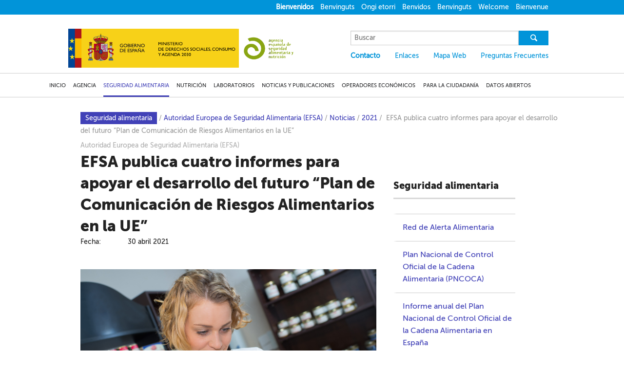

--- FILE ---
content_type: text/html
request_url: https://www.aesan.gob.es/AECOSAN/web/seguridad_alimentaria/noticias_efsa/2021/plan_comunicacion.htm
body_size: 19230
content:
<!DOCTYPE html><html xmlns:ex="http://exslt.org/dates-and-times" xmlns:datetime="http://exslt.org/dates-and-times" xml:lang="es" lang="es">
    <head>
        <META http-equiv="Content-Type" content="text/html; charset=UTF-8">
        <meta charset="utf-8">
        <meta content="width=device-width" name="viewport">
        <meta content="IE=8, IE=9, IE=edge" http-equiv="X-UA-Compatible">
        <title>Aesan - Agencia Espa&ntilde;ola de Seguridad Alimentaria y Nutrici&oacute;n</title>
        <link href="/AECOSAN/docs/img/home_cabeceras/favicon.ico" rel="shortcut icon">
        <link href="/AECOSAN/resources/css/foundation.css" rel="stylesheet">
        <link href="/AECOSAN/resources/css/style.css" rel="stylesheet">
        <link href="/AECOSAN/resources/css/footer.css" rel="stylesheet">
        <link href="/AECOSAN/resources/css/entypo-codes.css" rel="stylesheet">
        <link href="/AECOSAN/resources/css/entypo-embedded.css" rel="stylesheet">
        <link href="/AECOSAN/resources/css/entypo-ie7-codes.css" rel="stylesheet">
        <link href="/AECOSAN/resources/css/entypo-ie7.css" rel="stylesheet">
        <link href="/AECOSAN/resources/css/entypo.css" rel="stylesheet">
        <link href="/AECOSAN/resources/css/pagination-codes.css" rel="stylesheet">
        <link href="/AECOSAN/resources/css/pagination-embedded.css" rel="stylesheet">
        <link href="/AECOSAN/resources/css/pagination-ie7-codes.css" rel="stylesheet">
        <link href="/AECOSAN/resources/css/pagination-ie7.css" rel="stylesheet">
        <link href="/AECOSAN/resources/css/pagination.css" rel="stylesheet">
        <link href="/AECOSAN/resources/css/animation.css" rel="stylesheet">
        <link href="/AECOSAN/resources/css/foundation-icons.css" rel="stylesheet">
        <link href="/AECOSAN/resources/css/colorbox.css" rel="stylesheet">
        <link href="/AECOSAN/resources/css/video-js.css" rel="stylesheet">
        <link href="/AECOSAN/resources/css/jquery.datatables.min.css" rel="stylesheet">
        <link href="/AECOSAN/resources/css/datatables.bootstrap.min.css" rel="stylesheet">
        <link href="/AECOSAN/resources/css/style-print.css" media="print" rel="stylesheet">
        <script src="http://code.jquery.com/jquery-1.11.2.min.js"></script><script type="text/javascript" src="/AECOSAN/resources/js/vendor/custom.modernizr.js"></script><script type="text/javascript" src="/AECOSAN/resources/js/vendor/jquery.colorbox.js"></script><script type="text/javascript" src="/AECOSAN/resources/js/vendor/video.js"></script><script type="text/javascript" src="/AECOSAN/resources/js/vendor/jquery.js"></script><script type="text/javascript" src="/AECOSAN/resources/js/vendor/jquery.simplePagination.js"></script><script type="text/javascript" src="/AECOSAN/resources/js/paginacion/jquery.bootpag.min.js"></script><script type="text/javascript" src="/AECOSAN/resources/js/vendor/jquery.datatables.min.js"></script><script>
			videojs.options.flash.swf = "/AECOSAN/js/vendor/video-js.swf"
		</script><script src="/AECOSAN/resources/js/DP.js" type="text/javascript"></script><script type="text/javascript">
			window.onload = DP.inicio;
		</script><script src="/AECOSAN/resources/js/foundation/foundation.js"></script><script src="/AECOSAN/resources/js/foundation/foundation.section.js"></script><script>
			$(document).foundation();
		</script><script>
			  $(document).ready(function() {
				$(".filtro-listado").change(function(){
					if ($(this).val()!='') {
						window.location.href=$(this).val();
					}
				});
			  });
		</script><script src="/AECOSAN/resources/js/consumo/menu.js" type="text/javascript"></script><script src="/AECOSAN/resources/js/consumo/clase_notificaciones.js" type="text/javascript"></script><script type="text/javascript">	
			var listadoNotis = new cNotificaciones("alertas");
		</script><script src="/AECOSAN/resources/js/consumo/datos_notificaciones.js" type="text/javascript"></script>
    </head>
				<!--[if IE 8]><body class="no-js lt-ie9" lang="en"><![endif]-->
				<!--[if gt IE 8]><body><![endif]-->
				
				<header>
				<div id="cabeceraPrincipal"></div>
    <script>
					$( "#cabeceraPrincipal" ).load( "/AECOSAN/web/cabeceras/aecosan_cabecera_principal.htm", function(){} );	
				</script>
    <div id="CabeceraMenuNavegacion"></div>
    <script>
					$( "#CabeceraMenuNavegacion" ).load( "/AECOSAN/web/cabeceras/menu_navegacion/seguridad_alimentaria/aecosan_cab_navegacion_seguridad_alimentaria.htm", function(){} );	
				</script>	
				</header>
				<section class="mainWrapper seguridad">
        <div class="row">
            <div class="breadcrums">
                <a href="/AECOSAN/web/subhomes/seguridad_alimentaria/aecosan_seguridad_alimentaria.htm"><span class="base">Seguridad alimentaria</span></a><span class="breadcrumSeparator">/</span><a href="/AECOSAN/web/seguridad_alimentaria/seccion/efsa.htm"><span>Autoridad Europea de Seguridad Alimentaria (EFSA)</span></a><span class="breadcrumSeparator">/</span><a href="/AECOSAN/web/seguridad_alimentaria/noticias_efsa/listados/aecosan_listado_noticias_efsa.htm"><span>Noticias</span></a><span class="breadcrumSeparator">/</span><a href="/AECOSAN/web/seguridad_alimentaria/noticias_efsa/listados/aecosan_listado_noticias_efsa_2021.htm"><span>2021</span></a><span class="breadcrumSeparator">/</span><span class="breadcrumSeparator more">EFSA publica cuatro informes para apoyar el desarrollo del  futuro &ldquo;Plan de Comunicaci&oacute;n de Riesgos  Alimentarios en la UE&rdquo;</span>
            </div>
            <section class="large-8 columns mainContent common">
                <section class="large-12 init">
                    <span>Autoridad Europea de Seguridad Alimentaria (EFSA)</span>
                    <h1>EFSA publica cuatro informes para apoyar el desarrollo del  futuro &ldquo;Plan de Comunicaci&oacute;n de Riesgos  Alimentarios en la UE&rdquo;</h1>
                </section>
                <section class="info">
                    <p class="date">
                        <span>Fecha: </span>30&nbsp;abril&nbsp;2021</p>
                </section>
                <section style=" text-align: justify;" class="theContent">
                    <p>
                        <img src="/AECOSAN/docs/img/noticias/2021/consumidores.jpg" class="img_responsive" alt=""></p>
                    <p>La Autoridad Europea de Seguridad Alimentaria (EFSA) ha publicado cuatro nuevos informes que proporcionan una gran cantidad de informaci&oacute;n t&eacute;cnica y consejos sobre las mejores pr&aacute;cticas para ayudar a dar forma a un futuro &ldquo;Plan General Europeo de Comunicaci&oacute;n de Riesgos en materia de seguridad alimentaria&rdquo;, obligaci&oacute;n recogida en&nbsp; el <i><a href="https://eur-lex.europa.eu/legal-content/ES/TXT/PDF/?uri=CELEX:32019R1381&from=ES" target="_blank">Reglamento (CE) 2019/1381,</a> de transparencia y sostenibilidad de la evaluaci&oacute;n del riesgo en la cadena alimentaria.</i>
                    </p>
                    <p>Este nuevo Reglamento introdujo nuevas disposiciones que exigen un marco integrado para la comunicaci&oacute;n de riesgos de seguridad alimentaria, tanto a nivel de la Uni&oacute;n Europea, como nacional. El&nbsp; desarrollo de este nuevo Plan General de comunicaci&oacute;n ayudar&aacute; a las autoridades de seguridad alimentaria en Europa a coordinar mejor sus respectivas tareas de comunicaci&oacute;n de riesgos, y proporcionar&aacute; informaci&oacute;n y consejos m&aacute;s consistentes en beneficio de las personas consumidoras y dem&aacute;s partes implicadas en la seguridad alimentaria en la UE.</p>
                    <p>Para la elaboraci&oacute;n del Plan General de Comunicaci&oacute;n, la Comisi&oacute;n Europea, que lidera su implementaci&oacute;n,&nbsp; solicit&oacute; el apoyo de EFSA para el aporte de conocimientos tras la investigaci&oacute;n profunda de esta cuesti&oacute;n, para el mapeo de&nbsp; las estructuras de comunicaci&oacute;n de riesgos&nbsp; existentes en los Estados miembros y&nbsp; para&nbsp; conocer las buenas pr&aacute;cticas en materia de comunicaci&oacute;n ya utilizadas por las Autoridades de las autoridades de seguridad alimentaria en toda la UE.</p>
                    <p>Como resultado de estas tareas, EFSA ha publicado este paquete de cuatro informes desarrollados de forma conjunta por la EFSA as&iacute; como expertos y organizaciones de los Estados miembros. Por parte de nuestro pa&iacute;s, contiene informaci&oacute;n de esta Agencia y el Ministerio de Agricultura, Pesca y Alimentaci&oacute;n, a nivel central, as&iacute; como de a Comunidad de Castilla La Mancha, a nivel auton&oacute;mico.</p>
                    <p>Los cuatro documentos ahora publicados son:</p>
                    <ul type="disc">

                        <li>
                            <a href="https://www.efsa.europa.eu/en/efsajournal/pub/6574" target="_blank">Informe cient&iacute;fico de la EFSA sobre asistencia t&eacute;cnica en el &aacute;mbito de la comunicaci&oacute;n de riesgos</a>
                        </li>

                    </ul>
                    <p>Este informe eval&uacute;a la literatura existente sobre los conceptos y las pr&aacute;cticas de comunicaci&oacute;n de riesgos con vistas a apoyar la implementaci&oacute;n del&nbsp; ya mencionado "Plan General de&nbsp; Comunicaci&oacute;n de Riesgos&raquo;, es decir, un marco integrado para los evaluadores y gestores de riesgos de la seguridad alimentaria de la UE. Se lleva a cabo una revisi&oacute;n del alcance de los estudios de investigaci&oacute;n e informes oficiales existentes en relaci&oacute;n con la comunicaci&oacute;n de riesgos en las siguientes &aacute;reas: comprensi&oacute;n y conciencia de las funciones y tareas del an&aacute;lisis de riesgos, malentendido de los diferentes significados de los t&eacute;rminos "peligro" y "riesgo", la desinformaci&oacute;n y &ldquo;misinformaci&oacute;n&rdquo;, el aumento de la confianza en la seguridad alimentaria de la UE, teniendo en cuenta las percepciones de riesgo, los factores clave en la gesti&oacute;n del riesgo, la segmentaci&oacute;n de la audiencia y las herramientas, canales y mecanismos para coordinar las acciones de comunicaci&oacute;n del riesgo alimentario.</p>
                    <ul type="disc">

                        <li>
                            <a href="https://www.efsa.europa.eu/en/efsajournal/pub/e190401" target="_blank">Mapeo de los mecanismos de coordinaci&oacute;n y cooperaci&oacute;n de la comunicaci&oacute;n de riesgos sobre la seguridad de los piensos / alimentos en la UE&nbsp; </a>&nbsp;</li>

                    </ul>
                    <p>Los datos para este documentos se recopilaron a trav&eacute;s de una encuesta en l&iacute;nea de las distintas organizaciones de autoridades competentes involucradas en la comunicaci&oacute;n de riesgos a nivel nacional y regional en los Estados miembros de la EU y Noruega; y entrevistas con organizaciones seleccionadas a nivel de los Estados miembros, de la UE e internacional. Con base en estos datos, este informe proporciona una descripci&oacute;n general del flujo de informaci&oacute;n actual de la comunicaci&oacute;n de riesgos, &nbsp;esto es,&nbsp; c&oacute;mo las organizaciones en todos los niveles reciben, producen y difunden el material de comunicaci&oacute;n de riesgos. Los flujos existentes en cada pa&iacute;s se describen y mapean en diagramas de flujo. Tambi&eacute;n se presentan flujos para cada una de las organizaciones de la UE / internacionales involucradas en la comunicaci&oacute;n de riesgos sobre seguridad alimentaria. La parte correspondiente a nuestro pa&iacute;s figura en su p&aacute;gina 99.</p>
                    <ul type="disc">

                        <li>
                            <a href="https://eur03.safelinks.protection.outlook.com/?url=https%3A%2F%2Fwww.efsa.europa.eu%2Fen%2Fefsajournal%2Fpub%2Fe190402&data=04%7C01%7C%7C8540bc328ae442e54b5908d90b1f672e%7C406a174be31548bdaa0acdaddc44250b%7C1%7C0%7C637553051772513029%7CUnknown%7CTWFpbGZsb3d8eyJWIjoiMC4wLjAwMDAiLCJQIjoiV2luMzIiLCJBTiI6Ik1haWwiLCJXVCI6Mn0%3D%7C1000&sdata=eVJZ4Tv4zXw8W0V3ZEFqBYbp2%2FP42IQc8wNiZVWDceI%3D&reserved=0" target="_blank">Cat&aacute;logo de herramientas de comunicaci&oacute;n y directrices de difusi&oacute;n: evaluaci&oacute;n comparativa de la pr&aacute;ctica actual en los organismos de la UE y de los Estados miembros</a>
                        </li>

                    </ul>
                    <p>Este documento presenta una descripci&oacute;n general y amplia de las herramientas actuales que se utilizan com&uacute;nmente, sus prop&oacute;sitos de comunicaci&oacute;n previstos y las audiencias objetivo. Tambi&eacute;n describe los canales de difusi&oacute;n y los m&eacute;todos para optimizar la difusi&oacute;n. Este trabajo proporciona una plataforma s&oacute;lida para que los organismos de la UE y de los Estados miembros puedan seguir avanzando en sus tareas de comunicaci&oacute;n.</p>
                    <ul type="disc">

                        <li>
                            <a href="https://www.efsa.europa.eu/sites/default/files/documents/engagement-toolkit.pdf" target="_blank">Kit de herramientas de participaci&oacute;n: m&eacute;todos, consejos y mejores pr&aacute;cticas para dise&ntilde;ar procesos participativos efectivos</a>
                        </li>

                    </ul>
                    <p>Este documento es un conjunto de herramientas para dise&ntilde;ar procesos participativos para, en aras de una m&aacute;xima transparencia, &nbsp;comprometerse con terceros (ya sean socios o partes interesadas) de forma mutuamente satisfactoria. Si bien este documento fue preparado por la EFSA, considerando su propio modelo de compromiso, proporciona un cat&aacute;logo de m&eacute;todos y herramientas para una comunidad m&aacute;s amplia de profesionales que operan en la interfaz entre las pol&iacute;ticas de seguridad alimentaria y la sociedad y que, por tanto, podr&aacute;n aplicar los m&eacute;todos enumerados en el documento y entablar un di&aacute;logo abierto con todos los interesados e interesadas.</p>
                    <p>&nbsp;</p>
                    <p class="all">
                        <a href="/AECOSAN/web/seguridad_alimentaria/noticias_efsa/listados/aecosan_listado_noticias_efsa.htm">Ver todos los Temas relevantes EFSA</a>
                    </p>
                </section>
            </section>
            <section class="large-3 sidebar">
                <h1 class="hidden"></h1>
                <h2 class="hidden"></h2>
                <h3 class="lateral">Seguridad alimentaria</h3>
                <ul>
                    <li class="neutro">
                        <a href="/AECOSAN/web/seguridad_alimentaria/seccion/informe_2019.htm"></a>
                    </li>
                    <li class="neutro">
                        <a href="/AECOSAN/web/seguridad_alimentaria/seccion/alertas_alimentarias.htm">Red de Alerta Alimentaria</a>
                    </li>
                    <li class="neutro">
                        <a href="/AECOSAN/web/seguridad_alimentaria/seccion/pncoca.htm">Plan Nacional de Control Oficial de la Cadena Alimentaria (PNCOCA)</a>
                    </li>
                    <li class="neutro">
                        <a href="/AECOSAN/web/seguridad_alimentaria/seccion/informe_anual_pncoca.htm">Informe anual del Plan Nacional de Control Oficial de la Cadena Alimentaria en Espa&ntilde;a</a>
                    </li>
                    <li class="neutro">
                        <a href="/AECOSAN/web/seguridad_alimentaria/seccion/control_oficial.htm">Planes Nacionales espec&iacute;ficos de Control Oficial</a>
                    </li>
                    <li class="neutro">
                        <a href="/AECOSAN/web/seguridad_alimentaria/seccion/gestion_riesgos.htm">Gesti&oacute;n de Riesgos</a>
                    </li>
                    <li class="neutro">
                        <a href="/AECOSAN/web/seguridad_alimentaria/seccion/evaluacion_de_riesgos.htm">Evaluaci&oacute;n de Riesgos</a>
                    </li>
                    <li class="neutro">
                        <a href="/AECOSAN/web/seguridad_alimentaria/seccion/registro.htm">Registro Sanitario de Empresas y Alimentos</a>
                    </li>
                    <li class="neutro">
                        <a href="/AECOSAN/web/seguridad_alimentaria/seccion/bases_datos_AESAN.htm">Bases de datos AESAN</a>
                    </li>
                    <li class="blue">Autoridad Europea de Seguridad Alimentaria (EFSA)</li>
                    <ul class="duo">
                        <li class="nivel">
                            <a href="/seguridad_alimentaria/subseccion/cooperacion_cientifica.htm">Cooperaci&oacute;n Cient&iacute;fica</a>
                        </li>
                        <li class="nivel">
                            <a href="/seguridad_alimentaria/subseccion/noticias_EFSA.htm">Temas relevantes</a>
                        </li>
                        <li class="nivel">
                            <a href="/seguridad_alimentaria/subseccion/material_multimedia.htm">Material multimedia</a>
                        </li>
                        <li class="nivel">
                            <a href="/seguridad_alimentaria/subseccion/EFSA_journal.htm">The EFSA Journal</a>
                        </li>
                        <li class="nivel">
                            <a href="/seguridad_alimentaria/subseccion/gestiones.htm">Gestiones</a>
                        </li>
                        <li class="nivel">
                            <a href="/seguridad_alimentaria/subseccion/boletin.htm">Bolet&iacute;n de Punto Focal</a>
                        </li>
                    </ul>
                    <li class="neutro">
                        <a href="/AECOSAN/web/seguridad_alimentaria/seccion/legislacion_seg_alimentaria.htm">Legislaci&oacute;n</a>
                    </li>
                </ul>
            </section>
        </div>
    </section>
    <div id="PiePagina" data-role="footer"></div>
    <script>
					$( "#PiePagina" ).load( "/AECOSAN/web/pie_de_pagina/aecosan_pie_de_pagina.htm", function(){} );	
				</script><script type="text/javascript">
					$(document).ready(function(){
						var menu_state = false;
						$('#menuControl, #menuControlMobile').click(function(e){
							e.preventDefault();
							$('.mobileMenu').slideToggle(function(){
								if(menu_state==false){
									$('.menuIcon').hide();
									$('.close').show();
									$('.mobileSecondaryMenu').show();
									menu_state = true;
								}else{
									$('.menuIcon').show();
									$('.close').hide();
									$('.mobileSecondaryMenu').hide();
									menu_state = false;
								}
							});
						});
						$(window).resize(function(){
							if($(window).width()>=1000){
								$('.mobileMenu').hide();
								$('.close').hide();
								$('.menuIcon').show();
							}
						});
					});
				</script><script type="text/javascript" src="//s7.addthis.com/js/300/addthis_widget.js#pubid=ra-560d6440948a162c" async="async"></script>		
			</body>
			</html>


--- FILE ---
content_type: text/html
request_url: https://www.aesan.gob.es/AECOSAN/web/cabeceras/menu_navegacion/seguridad_alimentaria/aecosan_cab_navegacion_seguridad_alimentaria.htm
body_size: 7996
content:
<?xml version="1.0" encoding="UTF-8"?><div xmlns:java="http://xml.apache.org/xslt/java" class="mainMenu"><div class="row"><ul><li class="firstLi blue"><a href="/AECOSAN/web/home/aecosan_inicio.htm">INICIO</a></li><li class="blue dropdown"><a href="/AECOSAN/web/subhomes/agencia/aecosan_agencia.htm" class="dropbtn">AGENCIA</a><ul class="dropdown-content"><li><a href="/AECOSAN/web/agencia/seccion/sobre_aesan.htm">Sobre AESAN</a></li><li><a href="/AECOSAN/web/agencia/seccion/cooperacion_institucional.htm">Cooperación Institucional</a></li><li><a href="/AECOSAN/web/agencia/seccion/perfil_contratante.htm">Perfil de contratante de AESAN</a></li><li><a href="/AECOSAN/web/agencia/seccion/tasas_y_precios_publicos.htm">Tasas y precios públicos</a></li><li><a href="/AECOSAN/web/agencia/seccion/trabaja_AESAN.htm">Trabaja en AESAN</a></li><li><a href="/AECOSAN/web/agencia/seccion/sede_electronica.htm">Sede Electrónica</a></li><li><a href="/AECOSAN/web/agencia/seccion/cuentas_anuales.htm">Estructura económica y actividades del organismo</a></li></ul></li><li class="yellow active dropdown"><a href="/AECOSAN/web/subhomes/seguridad_alimentaria/aecosan_seguridad_alimentaria.htm" class="dropbtn">SEGURIDAD ALIMENTARIA</a><ul class="dropdown-content"><li><a href="/AECOSAN/web/seguridad_alimentaria/seccion/alertas_alimentarias.htm">Red de Alerta Alimentaria</a></li><li><a href="/AECOSAN/web/seguridad_alimentaria/seccion/pncoca.htm">Plan Nacional de Control Oficial de la Cadena Alimentaria (PNCOCA)</a></li><li><a href="/AECOSAN/web/seguridad_alimentaria/seccion/informe_anual_pncoca.htm">Informe anual del Plan Nacional de Control Oficial de la Cadena Alimentaria en España</a></li><li><a href="/AECOSAN/web/seguridad_alimentaria/seccion/control_oficial.htm">Planes Nacionales específicos de Control Oficial</a></li><li><a href="/AECOSAN/web/seguridad_alimentaria/seccion/gestion_riesgos.htm">Gestión de Riesgos</a></li><li><a href="/AECOSAN/web/seguridad_alimentaria/seccion/evaluacion_de_riesgos.htm">Evaluación de Riesgos</a></li><li><a href="/AECOSAN/web/seguridad_alimentaria/seccion/registro.htm">Registro Sanitario de Empresas y Alimentos</a></li><li><a href="/AECOSAN/web/seguridad_alimentaria/seccion/bases_datos_AESAN.htm">Datos abiertos</a></li><li><a href="/AECOSAN/web/seguridad_alimentaria/seccion/efsa.htm">Autoridad Europea de Seguridad Alimentaria (EFSA)</a></li><li><a href="/AECOSAN/web/seguridad_alimentaria/seccion/legislacion_seg_alimentaria.htm">Legislación</a></li><li><a href="/AECOSAN/web/seguridad_alimentaria/campanyas/listado/aecosan_listado_campanyas_seguridad_alimentaria.htm">Campañas</a></li></ul></li><li class="green dropdown"><a href="/AECOSAN/web/subhomes/nutricion/aecosan_nutricion.htm" class="dropbtn">NUTRICIÓN</a><ul class="dropdown-content"><li><a href="/AECOSAN/web/nutricion/seccion/estrategia_naos.htm">Estrategia NAOS</a></li><li><a href="/AECOSAN/web/nutricion/seccion/entorno_escolar.htm">Iniciativas sobre nutrición y hábitos de vida saludables en el entorno escolar</a></li><li><a href="/AECOSAN/web/nutricion/seccion/educaNAOS.htm">Educa NAOS</a></li><li><a href="/AECOSAN/web/nutricion/seccion/plan_colaboracion.htm">Plan de colaboración para la mejora de la composición de los alimentos y bebidas</a></li><li><a href="/AECOSAN/web/nutricion/seccion/marketing_y_publicidad_dirigida_a_menores.htm">Publicidad de Alimentos y bebidas dirigidas a menores – PAOS</a></li><li><a href="/AECOSAN/web/nutricion/campanyas/listado/aecosan_listado_campanyas_nutricion.htm">Campañas</a></li><li><a href="/AECOSAN/web/nutricion/seccion/convencio_NAOS.htm">Convención NAOS</a></li><li><a href="/AECOSAN/web/nutricion/seccion/Premios_NAOS.htm">Premios Estrategia NAOS</a></li><li><a href="/AECOSAN/web/nutricion/seccion/observatorio.htm">Observatorio de la Nutrición y de Estudio de la Obesidad</a></li></ul></li><li class="blue dropdown"><a href="/AECOSAN/web/subhomes/laboratorios/aecosan_laboratorios.htm" class="dropbtn">LABORATORIOS</a><ul class="dropdown-content"><li><a href="/AECOSAN/web/laboratorios/subseccion/RELSA.htm">Red de Laboratorios de Seguridad Alimentaria - RELSA</a></li><li><a href="/AECOSAN/web/laboratorios/seccion/CNA.htm">Centro Nacional de Alimentación (CNA)</a></li><li><a href="https://www.aesan.gob.es/en/CRLMB/web/home.html">Laboratorio Europeo de Referencia de Biotoxinas Marinas (EURLMB)</a></li><li><a href="/AECOSAN/web/laboratorios/seccion/documentos_apoyo.htm">Documentos de apoyo a la acreditación</a></li></ul></li><li class="blue dropdown"><a href="/AECOSAN/web/subhomes/noticias_y_actualizaciones/aecosan_noticias_y_actualizaciones.htm" class="dropbtn">NOTICIAS Y PUBLICACIONES</a><ul class="dropdown-content"><li><a href="/AECOSAN/web/noticias_y_actualizaciones/noticias/listados/aecosan_listado_noticias_2025.htm">Noticias</a></li><li><a href="/AECOSAN/web/noticias_y_actualizaciones/novedades_legislativas/listados/aecosan_listado_novedades_legislativas.htm">Novedades Legislativas</a></li><li><a href="/AECOSAN/web/noticias_y_actualizaciones/eventos/listados/aecosan_listado_eventos.htm">Eventos</a></li><li><a href="/AECOSAN/web/noticias_y_actualizaciones/temas_de_interes/listados/aecosan_listado_temas_de_interes.htm">Temas de Interés</a></li><li><a href="/AECOSAN/web/noticias_y_actualizaciones/campanyas/aecosan_menu_campanyas.htm">Campañas</a></li><li><a href="/AECOSAN/web/publicaciones/menu/aecosan_menu_publicaciones.htm">Publicaciones</a></li><li><a href="/AECOSAN/web/noticias_y_actualizaciones/galeria_de_medios/aecosan_galeria_de_medios_2017.htm">Galería de medios</a></li><li><a href="/AECOSAN/web/noticias_y_actualizaciones/boletines/listados/aecosan_listado_boletines_digitales.htm">Boletines mensuales AESAN</a></li><li><a href="/AECOSAN/web/noticias_y_actualizaciones/rss/aecosan_rss.htm">Redes Sociales</a></li><li><a href="/AECOSAN/web/noticias_y_actualizaciones/aesanoticias/aesanoticias.htm">AesanNoticias</a></li></ul></li><li class="blue dropdown"><a href="/AECOSAN/web/subhomes/operadores_economicos/aecosan_operadores_economicos.htm" class="dropbtn">OPERADORES ECONÓMICOS</a><ul class="dropdown-content"><li><a href="/AECOSAN/web/operadores_economicos/seccion/Responsabilidades_operadores_economicos.htm">Conoce tus responsabilidades</a></li><li><a href="/AECOSAN/web/operadores_economicos/seccion/Evaluacion_de_riesgos.htm">Conoce las tareas de evaluación de riesgos: EFSA y AESAN</a></li><li><a href="/AECOSAN/web/operadores_economicos/seccion/Asistencia_tecnica.htm">Registro Sanitario de Empresas y Alimentos</a></li><li><a href="/AECOSAN/web/operadores_economicos/seccion/Gestion_riesgos_biologicos.htm">Conoce más sobre la gestión de riesgos</a></li><li><a href="/AECOSAN/web/operadores_economicos/seccion/comercializacion_alimentos.htm">Comercialización de alimentos por internet</a></li><li><a href="/AECOSAN/web/operadores_economicos/seccion/auditorias.htm">Auditorías de la Comisión Europea</a></li><li><a href="/AECOSAN/web/operadores_economicos/seccion/red_alerta_alimentaria.htm">Red de Alerta Alimentaria</a></li><li><a href="/AECOSAN/web/operadores_economicos/seccion/legislacion.htm">Legislación de especial interés para operadores</a></li><li><a href="/AECOSAN/web/operadores_economicos/seccion/covid_19.htm">COVID-19 y Seguridad Alimentaria</a></li><li><a href="/AECOSAN/web/operadores_economicos/seccion/Nutri_Score.htm">Información sobre el modelo Nutri-Score</a></li></ul></li><li class="blue dropdown"><a href="/AECOSAN/web/subhomes/para_el_consumidor/aecosan_para_el_consumidor.htm">PARA LA CIUDADANÍA</a><ul class="dropdown-content"><li><a href="/AECOSAN/web/para_el_consumidor/seccion/recomendaciones.htm">Recomendaciones alimentarias</a></li><li><a href="/AECOSAN/web/para_el_consumidor/seccion/para_sabe_mas.htm">Para saber más sobre seguridad alimentaria</a></li><li><a href="/AECOSAN/web/para_el_consumidor/seccion/informacion_Nutri_Score.htm">Información sobre el modelo Nutri-Score</a></li></ul></li></ul></div></div>

--- FILE ---
content_type: text/css
request_url: https://www.aesan.gob.es/AECOSAN/resources/css/footer.css
body_size: 1182
content:
.bottomFooter .social{
	text-align: center;
	padding-top: 25px;
	width: 100%;
	font-size: 14px;
	  overflow: hidden;
}

.bottomFooter .social div{
	margin: 0px 15px;
	display:inline;

}

.bottomFooter .social img{
  margin: 0px 6px 3px;
  height: 13px;
  width: auto;
}
.largeBreak{
	clear:both;
}

.mainWrapper{
	  overflow: hidden;
	  margin-bottom: 110px;
}

.bottomDistance{
	margin-bottom:55px;
}

@media only screen and (max-width: 1023px){
	.footerBlockBreakTablet{
		clear: both;
	}
	.footerBlocksGroup {
	  float: none;
	}

	.largeBreak{
	clear:none;
	}



}

@media only screen and (max-width: 767px){
	.footerBlock{
		clear: both;
		width: 100%;
	}

	.footerLogo{
		display: none;
	}

	.bottomFooter p{
		text-align: left;
		padding-left: 20px;
  height: auto;
	}

	.bottomFooter ul{
		text-align: left;
		padding-left: 20px;
  		height: auto;
	}


	.bottomFooter ul li{
		padding: 0px; 
	}


	.bottomFooter .social {
		text-align: left;
		padding-left: 20px;
  		height: auto;
	}

	.bottomFooter .social div{
		  padding: 0px 28px 0px 0px;
		  display: inline;
		  margin: 0px;
		  line-height: 22px;
		}

	.bottomFooter .social img {
  		margin: 0px 6px 3px 0px;
	}
}



--- FILE ---
content_type: text/css
request_url: https://www.aesan.gob.es/AECOSAN/resources/css/entypo-ie7-codes.css
body_size: 1053
content:

.icon-search { *zoom: expression( this.runtimeStyle['zoom'] = '1', this.innerHTML = '&#xe800;&nbsp;'); }
.icon-menu { *zoom: expression( this.runtimeStyle['zoom'] = '1', this.innerHTML = '&#xe801;&nbsp;'); }
.icon-cancel { *zoom: expression( this.runtimeStyle['zoom'] = '1', this.innerHTML = '&#xe802;&nbsp;'); }
.icon-mail { *zoom: expression( this.runtimeStyle['zoom'] = '1', this.innerHTML = '&#xe803;&nbsp;'); }
.icon-rss { *zoom: expression( this.runtimeStyle['zoom'] = '1', this.innerHTML = '&#xe804;&nbsp;'); }
.icon-twitter { *zoom: expression( this.runtimeStyle['zoom'] = '1', this.innerHTML = '&#xe805;&nbsp;'); }
.icon-db-shape { *zoom: expression( this.runtimeStyle['zoom'] = '1', this.innerHTML = '&#xe806;&nbsp;'); }
.icon-right-dir { *zoom: expression( this.runtimeStyle['zoom'] = '1', this.innerHTML = '&#xe807;&nbsp;'); }
.icon-play { *zoom: expression( this.runtimeStyle['zoom'] = '1', this.innerHTML = '&#xe808;&nbsp;'); }
.icon-youtube-play { *zoom: expression( this.runtimeStyle['zoom'] = '1', this.innerHTML = '&#xe809;&nbsp;'); }

--- FILE ---
content_type: text/css
request_url: https://www.aesan.gob.es/AECOSAN/resources/css/pagination-codes.css
body_size: 126
content:

.icon-pagination-next:before { content: '\e80a'; } /* '' */
.icon-pagination-prev:before { content: '\e810'; } /* '' */

--- FILE ---
content_type: text/css
request_url: https://www.aesan.gob.es/AECOSAN/resources/css/pagination-ie7-codes.css
body_size: 228
content:

.icon-pagination-next { *zoom: expression( this.runtimeStyle['zoom'] = '1', this.innerHTML = '&#xe80a;&nbsp;'); }
.icon-pagination-prev { *zoom: expression( this.runtimeStyle['zoom'] = '1', this.innerHTML = '&#xe810;&nbsp;'); }